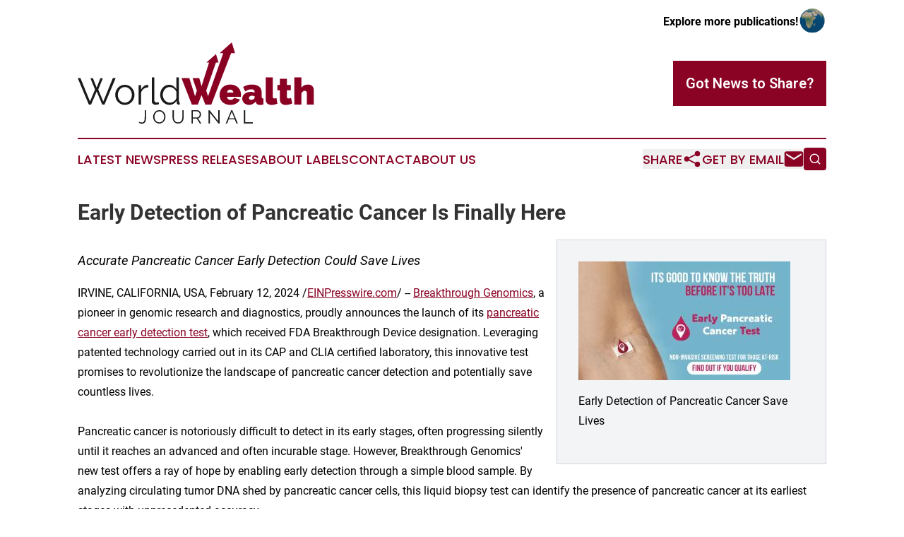

--- FILE ---
content_type: image/svg+xml
request_url: https://cdn.newsmatics.com/agp/sites/worldwealthjournal-logo-1.svg
body_size: 11804
content:
<?xml version="1.0" encoding="UTF-8" standalone="no"?>
<!-- Creator: CorelDRAW X7 -->

<svg
   xmlns:dc="http://purl.org/dc/elements/1.1/"
   xmlns:cc="http://creativecommons.org/ns#"
   xmlns:rdf="http://www.w3.org/1999/02/22-rdf-syntax-ns#"
   xmlns:svg="http://www.w3.org/2000/svg"
   xmlns="http://www.w3.org/2000/svg"
   xmlns:sodipodi="http://sodipodi.sourceforge.net/DTD/sodipodi-0.dtd"
   xmlns:inkscape="http://www.inkscape.org/namespaces/inkscape"
   xml:space="preserve"
   width="11.00482in"
   height="3.7725365in"
   version="1.0"
   viewBox="0 0 1100483 377253.64"
   id="svg14"
   sodipodi:docname="worldwealthjournal-logo-b23-svg_cropped.svg"
   style="clip-rule:evenodd;fill-rule:evenodd;image-rendering:optimizeQuality;shape-rendering:geometricPrecision;text-rendering:geometricPrecision"
   inkscape:version="0.92.3 (2405546, 2018-03-11)"><metadata
   id="metadata20"><rdf:RDF><cc:Work
       rdf:about=""><dc:format>image/svg+xml</dc:format><dc:type
         rdf:resource="http://purl.org/dc/dcmitype/StillImage" /></cc:Work></rdf:RDF></metadata><defs
   id="defs18" /><sodipodi:namedview
   pagecolor="#ffffff"
   bordercolor="#666666"
   borderopacity="1"
   objecttolerance="10"
   gridtolerance="10"
   guidetolerance="10"
   inkscape:pageopacity="0"
   inkscape:pageshadow="2"
   inkscape:window-width="640"
   inkscape:window-height="480"
   id="namedview16"
   showgrid="false"
   inkscape:zoom="0.29734114"
   inkscape:cx="528.23138"
   inkscape:cy="56.003483"
   inkscape:window-x="0"
   inkscape:window-y="0"
   inkscape:window-maximized="0"
   inkscape:current-layer="svg14" />
 <g
   id="Layer_x0020_2"
   transform="translate(-34404,-94469.413)">
  <metadata
   id="CorelCorpID_0Corel-Layer" />
  <path
   d="m 93791,260890 h 11599 l 17315,43631 17488,-43631 h 11427 l -21470,52461 23548,55578 44496,-108906 h 13160 L 159412,382953 H 148676 L 122879,322181 96908,382953 H 86172 L 34404,260023 h 12811 l 44670,108906 23374,-55578 z m 368096,123795 c -6233,0 -12004,-1298 -17314,-3895 -5309,-2597 -9898,-6033 -13765,-10303 -3867,-4270 -6867,-9204 -9004,-14803 -2135,-5599 -3202,-11456 -3202,-17575 0,-6347 1039,-12378 3117,-18091 2077,-5714 4934,-10708 8570,-14977 3636,-4272 7965,-7649 12985,-10129 5020,-2483 10534,-3724 16536,-3724 7617,0 14370,1992 20257,5975 5885,3982 10560,8800 14024,14456 v -55058 h 11773 v 111155 c 0,3233 1387,4849 4156,4849 v 10388 c -1961,346 -3520,520 -4675,520 -2886,0 -5252,-837 -7098,-2512 -1847,-1672 -2771,-3664 -2771,-5973 v -9521 c -3693,5885 -8570,10560 -14630,14024 -6061,3462 -12380,5194 -18959,5194 z m 2424,-10388 c 3002,0 6147,-579 9435,-1732 3291,-1154 6350,-2743 9178,-4761 2828,-2020 5280,-4386 7357,-7100 2078,-2711 3348,-5626 3810,-8742 v -27877 c -1155,-3116 -2856,-6031 -5108,-8742 -2252,-2714 -4789,-5108 -7617,-7186 -2829,-2078 -5831,-3693 -9004,-4849 -3174,-1153 -6319,-1730 -9436,-1730 -4848,0 -9263,1039 -13245,3117 -3983,2077 -7360,4818 -10129,8223 -2771,3404 -4934,7300 -6492,11686 -1558,4387 -2338,8888 -2338,13505 0,4849 865,9467 2597,13853 1731,4386 4096,8223 7098,11513 3002,3290 6550,5916 10649,7877 4098,1963 8513,2945 13245,2945 z M 379474,256561 h 11772 v 105961 c 0,3348 925,5973 2771,7879 1847,1904 4444,2857 7792,2857 1270,0 2769,-174 4500,-519 1733,-348 3348,-808 4849,-1387 l 2078,9524 c -2194,924 -4877,1672 -8051,2251 -3174,577 -5916,865 -8225,865 -5425,0 -9695,-1529 -12812,-4589 -3116,-3057 -4674,-7358 -4674,-12897 z m -16276,46576 c -7965,229 -14889,2423 -20777,6578 -5887,4155 -10043,9869 -12466,17141 v 56097 h -11773 v -90207 h 11080 v 21644 c 3116,-6350 7214,-11630 12294,-15842 5078,-4213 10560,-6321 16448,-6321 1039,0 2020,0 2942,0 925,0 1675,59 2252,173 z m -109078,81548 c -6581,0 -12611,-1241 -18094,-3724 -5482,-2480 -10215,-5856 -14198,-10128 -3982,-4270 -7069,-9233 -9261,-14890 -2195,-5656 -3291,-11600 -3291,-17834 0,-6347 1125,-12349 3376,-18005 2252,-5657 5368,-10620 9350,-14890 3981,-4272 8715,-7677 14198,-10216 5482,-2540 11456,-3810 17920,-3810 6464,0 12437,1270 17920,3810 5482,2539 10214,5944 14196,10216 3983,4270 7100,9233 9351,14890 2250,5656 3377,11658 3377,18005 0,6234 -1127,12178 -3377,17834 -2251,5657 -5368,10620 -9351,14890 -3982,4272 -8714,7648 -14196,10128 -5483,2483 -11456,3724 -17920,3724 z m -32724,-46402 c 0,5078 837,9783 2510,14110 1674,4329 3983,8139 6926,11427 2942,3291 6407,5860 10388,7706 3982,1846 8225,2771 12726,2771 4501,0 8744,-953 12726,-2857 3981,-1906 7474,-4503 10474,-7791 3002,-3290 5368,-7129 7100,-11515 1730,-4387 2597,-9119 2597,-14196 0,-4966 -867,-9669 -2597,-14113 -1732,-4444 -4098,-8310 -7100,-11599 -3000,-3290 -6462,-5887 -10388,-7791 -3925,-1906 -8137,-2857 -12638,-2857 -4503,0 -8744,951 -12726,2857 -3983,1904 -7446,4530 -10388,7877 -2945,3348 -5282,7244 -7012,11687 -1733,4444 -2598,9205 -2598,14284 z"
   id="path3"
   inkscape:connector-curvature="0"
   style="fill:#1a1a1a" />
 </g>
 <g
   id="Layer_x0020_3"
   transform="translate(-34404,-94469.413)">
  <metadata
   id="CorelCorpID_1Corel-Layer" />
  <path
   d="m 569581,260023 h 30991 l 10736,37920 35026,-109972 h -12286 l 44343,-39227 11939,39227 h -12156 l -45224,130748 8830,25624 70559,-199826 h -16815 l 56578,-50048 15233,50048 h -18405 l -92087,238436 h -28048 l -17487,-43977 -17314,43977 H 565945 L 517813,260023 h 36531 l 26664,84320 8485,-25624 z m 565306,122930 h -32897 v -51248 c 0,-4503 -1010,-7763 -3031,-9783 -2018,-2021 -4529,-3031 -7531,-3031 -1039,0 -2279,317 -3722,953 -1442,634 -2886,1501 -4330,2597 -1441,1096 -2797,2452 -4067,4069 -1270,1616 -2309,3405 -3116,5366 v 51077 h -32898 V 256561 h 32898 v 48825 c 3231,-4963 7443,-8742 12637,-11342 5194,-2596 11025,-3895 17489,-3895 6347,0 11427,1098 15237,3290 3807,2194 6693,4935 8656,8225 1961,3290 3231,6838 3810,10648 576,3810 865,7387 865,10734 z m -101115,-5020 c -4618,1961 -9552,3607 -14803,4934 -5252,1327 -10417,1990 -15497,1990 -3693,0 -7213,-460 -10561,-1384 -3347,-925 -6261,-2424 -8744,-4501 -2482,-2078 -4443,-4792 -5887,-8139 -1442,-3348 -2163,-7503 -2163,-12466 v -41726 h -11254 v -24760 h 11254 v -28568 h 32896 v 28568 h 17833 v 24760 h -17833 v 30127 c 0,3000 635,5106 1904,6319 1270,1212 3002,1818 5195,1818 1615,0 3462,-260 5540,-779 2077,-520 4155,-1242 6232,-2164 z M 909976,256561 h 32898 v 87955 c 0,6927 2828,10389 8482,10389 1387,0 2887,-231 4503,-694 1615,-462 3117,-1096 4501,-1904 l 4155,26491 c -3924,1846 -8339,3290 -13245,4329 -4906,1039 -9552,1558 -13938,1558 -8771,0 -15524,-2251 -20258,-6752 -4731,-4503 -7098,-11024 -7098,-19566 z m -77221,128124 c -4501,0 -8714,-750 -12638,-2251 -3924,-1501 -7300,-3550 -10129,-6147 -2828,-2597 -5051,-5685 -6666,-9262 -1616,-3579 -2424,-7445 -2424,-11601 0,-4617 980,-8830 2943,-12640 1963,-3808 4675,-7098 8137,-9869 3464,-2769 7591,-4906 12380,-6405 4792,-1501 10072,-2251 15842,-2251 7389,0 13505,1153 18354,3462 v -2769 c 0,-4272 -1241,-7446 -3724,-9523 -2480,-2078 -6493,-3117 -12032,-3117 -5195,0 -9984,837 -14370,2512 -4387,1672 -9004,4124 -13853,7357 l -9521,-20431 c 12003,-7734 25682,-11601 41034,-11601 14543,0 25740,3233 33588,9697 7849,6464 11775,16160 11775,29088 v 17660 c 0,3116 577,5280 1730,6493 1156,1212 3233,1932 6233,2163 v 27703 c -3000,577 -5828,1010 -8483,1299 -2656,288 -5022,433 -7100,433 -5887,0 -10359,-1067 -13418,-3204 -3057,-2135 -5050,-5280 -5974,-9436 l -691,-3290 c -4041,5194 -8716,9149 -14024,11861 -5311,2712 -10965,4069 -16969,4069 z m 9869,-23547 c 1963,0 3983,-317 6061,-953 2078,-634 3924,-1470 5540,-2509 1269,-925 2308,-1935 3116,-3031 808,-1096 1213,-2223 1213,-3376 v -6753 c -1963,-693 -4098,-1270 -6407,-1732 -2309,-462 -4386,-691 -6233,-691 -4039,0 -7386,979 -10043,2943 -2654,1961 -3981,4444 -3981,7445 0,2538 1010,4616 3030,6234 2021,1615 4587,2423 7704,2423 z m -97477,23547 c -7966,0 -15064,-1241 -21297,-3724 -6233,-2480 -11456,-5856 -15670,-10128 -4213,-4270 -7415,-9176 -9609,-14716 -2192,-5541 -3289,-11370 -3289,-17488 0,-6579 1068,-12812 3203,-18699 2135,-5886 5309,-11023 9523,-15409 4213,-4386 9407,-7877 15583,-10477 6176,-2596 13359,-3895 21556,-3895 8079,0 15234,1299 21468,3895 6233,2600 11457,6062 15670,10391 4213,4327 7387,9350 9524,15063 2134,5714 3202,11687 3202,17920 0,1730 -86,3491 -260,5280 -173,1790 -376,3376 -605,4761 h -63891 c 348,4848 2137,8339 5368,10476 3233,2135 6753,3203 10562,3203 3579,0 6956,-808 10129,-2423 3174,-1618 5280,-3868 6319,-6753 l 27877,7963 c -3695,7272 -9380,13217 -17055,17834 -7677,4617 -17112,6926 -28308,6926 z m 14544,-56964 c -577,-4386 -2195,-7849 -4849,-10388 -2655,-2540 -6059,-3808 -10215,-3808 -4155,0 -7560,1268 -10216,3808 -2655,2539 -4270,6002 -4847,10388 z"
   id="path7"
   inkscape:connector-curvature="0"
   style="fill:#8a0023" />
 </g>
 <g
   id="Layer_x0020_4"
   transform="translate(-34404,-94469.413)">
  <metadata
   id="CorelCorpID_2Corel-Layer" />
  <path
   d="m 320826,463065 c 1270,866 2900,1617 4890,2251 1991,634 4229,953 6709,953 3117,0 5614,-562 7489,-1689 1875,-1125 3305,-2786 4286,-4978 980,-2192 1616,-4891 1904,-8094 289,-3202 433,-6852 433,-10951 v -31164 h 6060 v 31164 c 0,4675 -217,8931 -651,12769 -431,3839 -1341,7113 -2726,9826 -1384,2712 -3404,4818 -6059,6319 -2656,1501 -6233,2252 -10736,2252 -5194,0 -9638,-1270 -13331,-3810 z m 93668,8139 c -4272,0 -8182,-882 -11730,-2641 -3550,-1760 -6595,-4098 -9133,-7012 -2540,-2916 -4503,-6247 -5888,-10000 -1384,-3750 -2077,-7588 -2077,-11513 0,-4098 736,-8022 2206,-11775 1472,-3750 3508,-7069 6104,-9954 2598,-2886 5657,-5180 9176,-6882 3522,-1703 7329,-2554 11428,-2554 4271,0 8181,908 11729,2726 3550,1818 6581,4200 9090,7143 2511,2943 4458,6276 5845,9998 1384,3724 2077,7517 2077,11384 0,4098 -736,8022 -2208,11773 -1470,3753 -3491,7057 -6059,9914 -2569,2857 -5614,5135 -9133,6838 -3522,1702 -7329,2555 -11427,2555 z m -22769,-31166 c 0,3348 548,6564 1646,9653 1096,3087 2655,5828 4675,8224 2018,2395 4415,4299 7184,5714 2771,1413 5859,2121 9264,2121 3462,0 6607,-751 9435,-2252 2828,-1501 5223,-3462 7186,-5887 1961,-2424 3476,-5164 4544,-8223 1067,-3060 1601,-6176 1601,-9350 0,-3347 -562,-6564 -1687,-9652 -1125,-3088 -2697,-5816 -4718,-8182 -2020,-2366 -4415,-4256 -7186,-5671 -2769,-1413 -5828,-2120 -9175,-2120 -3463,0 -6610,736 -9436,2208 -2828,1471 -5225,3420 -7186,5843 -1963,2425 -3476,5166 -4546,8225 -1067,3059 -1601,6176 -1601,9349 z m 110291,25712 c 3865,0 7083,-737 9652,-2209 2568,-1471 4615,-3405 6145,-5800 1530,-2394 2597,-5122 3204,-8182 606,-3057 908,-6144 908,-9261 v -30991 h 6060 v 30991 c 0,4155 -461,8094 -1385,11816 -922,3723 -2409,6997 -4458,9826 -2049,2828 -4718,5079 -8008,6752 -3288,1673 -7301,2512 -12032,2512 -4906,0 -9004,-882 -12293,-2641 -3290,-1760 -5944,-4083 -7965,-6969 -2020,-2885 -3462,-6175 -4329,-9869 -865,-3693 -1298,-7503 -1298,-11427 v -30991 h 5973 v 30991 c 0,3231 319,6376 953,9435 634,3060 1718,5771 3245,8137 1530,2366 3564,4272 6104,5714 2540,1444 5714,2166 9524,2166 z m 62673,5020 v -61463 h 25885 c 2655,0 5107,562 7358,1687 2252,1125 4184,2597 5800,4415 1615,1818 2871,3881 3766,6190 894,2308 1342,4646 1342,7012 0,2250 -331,4401 -996,6450 -664,2049 -1601,3895 -2814,5539 -1212,1645 -2654,3031 -4329,4156 -1673,1125 -3548,1889 -5625,2294 l 15148,23720 h -6838 l -14543,-22681 h -18180 v 22681 z m 5974,-28049 h 20171 c 1788,0 3420,-388 4890,-1167 1472,-780 2728,-1833 3767,-3162 1039,-1327 1846,-2826 2423,-4501 577,-1673 865,-3434 865,-5280 0,-1846 -331,-3622 -994,-5325 -665,-1701 -1558,-3188 -2685,-4458 -1125,-1270 -2452,-2280 -3981,-3029 -1530,-750 -3131,-1127 -4804,-1127 h -19652 z m 79297,-22161 v 50210 h -5973 v -61463 h 4674 l 40687,51160 v -51074 h 5973 v 61377 h -5194 z m 73929,50210 25712,-61463 h 4934 l 25711,61463 h -6492 l -7965,-19219 h -27616 l -7877,19219 z m 28223,-54365 -12640,30386 h 24932 z m 56529,54365 v -61463 h 5973 v 56095 h 35580 v 5368 z"
   id="path11"
   inkscape:connector-curvature="0"
   style="fill:#1a1a1a" />
 </g>
</svg>